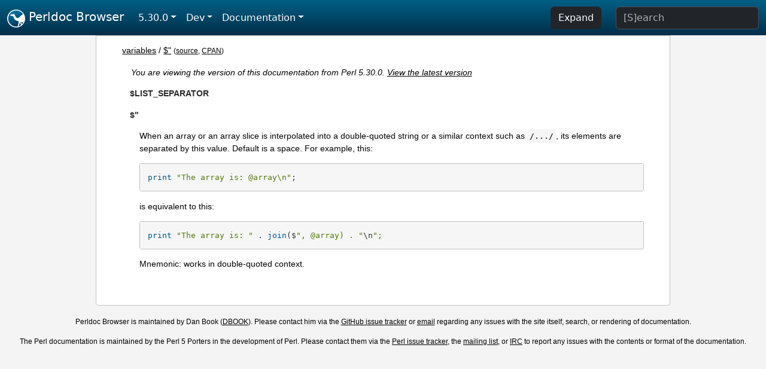

--- FILE ---
content_type: text/html;charset=UTF-8
request_url: https://perldoc.perl.org/5.30.0/variables/$%22
body_size: 2733
content:
<!DOCTYPE html>
<html lang="en">
  <head>
    <meta charset="utf-8">
    <meta http-equiv="X-UA-Compatible" content="IE=edge">
    <meta name="viewport" content="width=device-width, initial-scale=1">
    <title>$&quot; - Perldoc Browser</title>
    <link rel="search" href="/opensearch.xml" type="application/opensearchdescription+xml" title="Perldoc Browser">
    <link rel="canonical" href="https://perldoc.perl.org/variables/$%22">
    <link href="/css/bootstrap.min.css" rel="stylesheet">
    <link href="/css/stackoverflow-light.min.css" rel="stylesheet">
    <link href="/css/perldoc.css" rel="stylesheet">
    <!-- Global site tag (gtag.js) - Google Analytics -->
    <script async src="https://www.googletagmanager.com/gtag/js?id=G-KVNWBNT5FB"></script>
    <script>
      window.dataLayer = window.dataLayer || [];
      function gtag(){dataLayer.push(arguments);}
      gtag('js', new Date());

      gtag('config', 'G-KVNWBNT5FB');
      gtag('config', 'UA-50555-3');
    </script>
  </head>
  <body>
    <nav class="navbar navbar-expand-md bg-dark" data-bs-theme="dark"><div class="container-fluid">
  <button class="navbar-toggler" type="button" data-bs-toggle="collapse" data-bs-target="#navbarNav" aria-controls="navbarNav" aria-expanded="false" aria-label="Toggle navigation">
    <span class="navbar-toggler-icon"></span>
  </button>
  <a class="navbar-brand" href="/"><img src="/images/perl_camel_30.png" width="30" height="30" class="d-inline-block align-text-top" alt="Perl Camel Logo"> Perldoc Browser</a>
  <div class="collapse navbar-collapse" id="navbarNav">
    <ul class="navbar-nav me-auto">
      <li class="nav-item dropdown text-nowrap">
        <a class="nav-link dropdown-toggle" href="#" id="dropdownlink-stable" role="button" data-bs-toggle="dropdown" aria-haspopup="true" aria-expanded="false">5.30.0</a>
        <div class="dropdown-menu" aria-labelledby="dropdownlink-stable">
          <a class="dropdown-item" href="/variables/$%22">Latest</a>
          <hr class="dropdown-divider">
          <a class="dropdown-item" href="/5.42.0/variables/$%22">5.42.0</a>
          <hr class="dropdown-divider">
          <a class="dropdown-item" href="/5.40.3/variables/$%22">5.40.3</a>
          <a class="dropdown-item" href="/5.40.2/variables/$%22">5.40.2</a>
          <a class="dropdown-item" href="/5.40.1/variables/$%22">5.40.1</a>
          <a class="dropdown-item" href="/5.40.0/variables/$%22">5.40.0</a>
          <hr class="dropdown-divider">
          <a class="dropdown-item" href="/5.38.5/variables/$%22">5.38.5</a>
          <a class="dropdown-item" href="/5.38.4/variables/$%22">5.38.4</a>
          <a class="dropdown-item" href="/5.38.3/variables/$%22">5.38.3</a>
          <a class="dropdown-item" href="/5.38.2/variables/$%22">5.38.2</a>
          <a class="dropdown-item" href="/5.38.1/variables/$%22">5.38.1</a>
          <a class="dropdown-item" href="/5.38.0/variables/$%22">5.38.0</a>
          <hr class="dropdown-divider">
          <a class="dropdown-item" href="/5.36.3/variables/$%22">5.36.3</a>
          <a class="dropdown-item" href="/5.36.2/variables/$%22">5.36.2</a>
          <a class="dropdown-item" href="/5.36.1/variables/$%22">5.36.1</a>
          <a class="dropdown-item" href="/5.36.0/variables/$%22">5.36.0</a>
          <hr class="dropdown-divider">
          <a class="dropdown-item" href="/5.34.3/variables/$%22">5.34.3</a>
          <a class="dropdown-item" href="/5.34.2/variables/$%22">5.34.2</a>
          <a class="dropdown-item" href="/5.34.1/variables/$%22">5.34.1</a>
          <a class="dropdown-item" href="/5.34.0/variables/$%22">5.34.0</a>
          <hr class="dropdown-divider">
          <a class="dropdown-item" href="/5.32.1/variables/$%22">5.32.1</a>
          <a class="dropdown-item" href="/5.32.0/variables/$%22">5.32.0</a>
          <hr class="dropdown-divider">
          <a class="dropdown-item" href="/5.30.3/variables/$%22">5.30.3</a>
          <a class="dropdown-item" href="/5.30.2/variables/$%22">5.30.2</a>
          <a class="dropdown-item" href="/5.30.1/variables/$%22">5.30.1</a>
          <a class="dropdown-item active" href="/5.30.0/variables/$%22">5.30.0</a>
          <hr class="dropdown-divider">
          <a class="dropdown-item" href="/5.28.3/variables/$%22">5.28.3</a>
          <a class="dropdown-item" href="/5.28.2/variables/$%22">5.28.2</a>
          <a class="dropdown-item" href="/5.28.1/variables/$%22">5.28.1</a>
          <a class="dropdown-item" href="/5.28.0/variables/$%22">5.28.0</a>
          <hr class="dropdown-divider">
          <a class="dropdown-item" href="/5.26.3/variables/$%22">5.26.3</a>
          <a class="dropdown-item" href="/5.26.2/variables/$%22">5.26.2</a>
          <a class="dropdown-item" href="/5.26.1/variables/$%22">5.26.1</a>
          <a class="dropdown-item" href="/5.26.0/variables/$%22">5.26.0</a>
          <hr class="dropdown-divider">
          <a class="dropdown-item" href="/5.24.4/variables/$%22">5.24.4</a>
          <a class="dropdown-item" href="/5.24.3/variables/$%22">5.24.3</a>
          <a class="dropdown-item" href="/5.24.2/variables/$%22">5.24.2</a>
          <a class="dropdown-item" href="/5.24.1/variables/$%22">5.24.1</a>
          <a class="dropdown-item" href="/5.24.0/variables/$%22">5.24.0</a>
          <hr class="dropdown-divider">
          <a class="dropdown-item" href="/5.22.4/variables/$%22">5.22.4</a>
          <a class="dropdown-item" href="/5.22.3/variables/$%22">5.22.3</a>
          <a class="dropdown-item" href="/5.22.2/variables/$%22">5.22.2</a>
          <a class="dropdown-item" href="/5.22.1/variables/$%22">5.22.1</a>
          <a class="dropdown-item" href="/5.22.0/variables/$%22">5.22.0</a>
          <hr class="dropdown-divider">
          <a class="dropdown-item" href="/5.20.3/variables/$%22">5.20.3</a>
          <a class="dropdown-item" href="/5.20.2/variables/$%22">5.20.2</a>
          <a class="dropdown-item" href="/5.20.1/variables/$%22">5.20.1</a>
          <a class="dropdown-item" href="/5.20.0/variables/$%22">5.20.0</a>
          <hr class="dropdown-divider">
          <a class="dropdown-item" href="/5.18.4/variables/$%22">5.18.4</a>
          <a class="dropdown-item" href="/5.18.3/variables/$%22">5.18.3</a>
          <a class="dropdown-item" href="/5.18.2/variables/$%22">5.18.2</a>
          <a class="dropdown-item" href="/5.18.1/variables/$%22">5.18.1</a>
          <a class="dropdown-item" href="/5.18.0/variables/$%22">5.18.0</a>
          <hr class="dropdown-divider">
          <a class="dropdown-item" href="/5.16.3/variables/$%22">5.16.3</a>
          <a class="dropdown-item" href="/5.16.2/variables/$%22">5.16.2</a>
          <a class="dropdown-item" href="/5.16.1/variables/$%22">5.16.1</a>
          <a class="dropdown-item" href="/5.16.0/variables/$%22">5.16.0</a>
          <hr class="dropdown-divider">
          <a class="dropdown-item" href="/5.14.4/variables/$%22">5.14.4</a>
          <a class="dropdown-item" href="/5.14.3/variables/$%22">5.14.3</a>
          <a class="dropdown-item" href="/5.14.2/variables/$%22">5.14.2</a>
          <a class="dropdown-item" href="/5.14.1/variables/$%22">5.14.1</a>
          <a class="dropdown-item" href="/5.14.0/variables/$%22">5.14.0</a>
          <hr class="dropdown-divider">
          <a class="dropdown-item" href="/5.12.5/variables/$%22">5.12.5</a>
          <a class="dropdown-item" href="/5.12.4/variables/$%22">5.12.4</a>
          <a class="dropdown-item" href="/5.12.3/variables/$%22">5.12.3</a>
          <a class="dropdown-item" href="/5.12.2/variables/$%22">5.12.2</a>
          <a class="dropdown-item" href="/5.12.1/variables/$%22">5.12.1</a>
          <a class="dropdown-item" href="/5.12.0/variables/$%22">5.12.0</a>
          <hr class="dropdown-divider">
          <a class="dropdown-item" href="/5.10.1/variables/$%22">5.10.1</a>
          <a class="dropdown-item" href="/5.10.0/variables/$%22">5.10.0</a>
          <hr class="dropdown-divider">
          <a class="dropdown-item" href="/5.8.9/variables/$%22">5.8.9</a>
          <a class="dropdown-item" href="/5.8.8/variables/$%22">5.8.8</a>
          <a class="dropdown-item" href="/5.8.7/variables/$%22">5.8.7</a>
          <a class="dropdown-item" href="/5.8.6/variables/$%22">5.8.6</a>
          <a class="dropdown-item" href="/5.8.5/variables/$%22">5.8.5</a>
          <a class="dropdown-item" href="/5.8.4/variables/$%22">5.8.4</a>
          <a class="dropdown-item" href="/5.8.3/variables/$%22">5.8.3</a>
          <a class="dropdown-item" href="/5.8.2/variables/$%22">5.8.2</a>
          <a class="dropdown-item" href="/5.8.1/variables/$%22">5.8.1</a>
          <a class="dropdown-item" href="/5.8.0/variables/$%22">5.8.0</a>
          <hr class="dropdown-divider">
          <a class="dropdown-item" href="/5.6.2/variables/$%22">5.6.2</a>
          <a class="dropdown-item" href="/5.6.1/variables/$%22">5.6.1</a>
          <a class="dropdown-item" href="/5.6.0/variables/$%22">5.6.0</a>
          <hr class="dropdown-divider">
          <a class="dropdown-item" href="/5.005_04/variables/$%22">5.005_04</a>
          <a class="dropdown-item" href="/5.005_03/variables/$%22">5.005_03</a>
          <a class="dropdown-item" href="/5.005_02/variables/$%22">5.005_02</a>
          <a class="dropdown-item" href="/5.005_01/variables/$%22">5.005_01</a>
          <a class="dropdown-item" href="/5.005/variables/$%22">5.005</a>
        </div>
      </li>
      <li class="nav-item dropdown text-nowrap">
        <a class="nav-link dropdown-toggle" href="#" id="dropdownlink-dev" role="button" data-bs-toggle="dropdown" aria-haspopup="true" aria-expanded="false">Dev</a>
        <div class="dropdown-menu" aria-labelledby="dropdownlink-dev">
          <a class="dropdown-item" href="/blead/variables/$%22">blead</a>
          <a class="dropdown-item" href="/5.43.7/variables/$%22">5.43.7</a>
          <a class="dropdown-item" href="/5.43.6/variables/$%22">5.43.6</a>
          <a class="dropdown-item" href="/5.43.5/variables/$%22">5.43.5</a>
          <a class="dropdown-item" href="/5.43.4/variables/$%22">5.43.4</a>
          <a class="dropdown-item" href="/5.43.3/variables/$%22">5.43.3</a>
          <a class="dropdown-item" href="/5.43.2/variables/$%22">5.43.2</a>
          <a class="dropdown-item" href="/5.43.1/variables/$%22">5.43.1</a>
          <hr class="dropdown-divider">
          <a class="dropdown-item" href="/5.42.0-RC3/variables/$%22">5.42.0-RC3</a>
          <a class="dropdown-item" href="/5.42.0-RC2/variables/$%22">5.42.0-RC2</a>
          <a class="dropdown-item" href="/5.42.0-RC1/variables/$%22">5.42.0-RC1</a>
          <hr class="dropdown-divider">
          <a class="dropdown-item" href="/5.41.13/variables/$%22">5.41.13</a>
          <a class="dropdown-item" href="/5.41.12/variables/$%22">5.41.12</a>
          <a class="dropdown-item" href="/5.41.11/variables/$%22">5.41.11</a>
          <a class="dropdown-item" href="/5.41.10/variables/$%22">5.41.10</a>
          <a class="dropdown-item" href="/5.41.9/variables/$%22">5.41.9</a>
          <a class="dropdown-item" href="/5.41.8/variables/$%22">5.41.8</a>
          <a class="dropdown-item" href="/5.41.7/variables/$%22">5.41.7</a>
          <a class="dropdown-item" href="/5.41.6/variables/$%22">5.41.6</a>
          <a class="dropdown-item" href="/5.41.5/variables/$%22">5.41.5</a>
          <a class="dropdown-item" href="/5.41.4/variables/$%22">5.41.4</a>
          <a class="dropdown-item" href="/5.41.3/variables/$%22">5.41.3</a>
          <a class="dropdown-item" href="/5.41.2/variables/$%22">5.41.2</a>
          <a class="dropdown-item" href="/5.41.1/variables/$%22">5.41.1</a>
          <hr class="dropdown-divider">
          <a class="dropdown-item" href="/5.40.3-RC1/variables/$%22">5.40.3-RC1</a>
          <hr class="dropdown-divider">
          <a class="dropdown-item" href="/5.38.5-RC1/variables/$%22">5.38.5-RC1</a>
        </div>
      </li>
      <li class="nav-item dropdown text-nowrap">
        <a class="nav-link dropdown-toggle" href="#" id="dropdownlink-nav" role="button" data-bs-toggle="dropdown" aria-haspopup="true" aria-expanded="false">Documentation</a>
        <div class="dropdown-menu" aria-labelledby="dropdownlink-nav">
          <a class="dropdown-item" href="/5.30.0/perl">Perl</a>
          <a class="dropdown-item" href="/5.30.0/perlintro">Intro</a>
          <a class="dropdown-item" href="/5.30.0/perl#Tutorials">Tutorials</a>
          <a class="dropdown-item" href="/5.30.0/perlfaq">FAQs</a>
          <a class="dropdown-item" href="/5.30.0/perl#Reference-Manual">Reference</a>
          <hr class="dropdown-divider">
          <a class="dropdown-item" href="/5.30.0/perlop">Operators</a>
          <a class="dropdown-item" href="/5.30.0/functions">Functions</a>
          <a class="dropdown-item" href="/5.30.0/variables">Variables</a>
          <a class="dropdown-item" href="/5.30.0/modules">Modules</a>
          <a class="dropdown-item" href="/5.30.0/perlutil">Utilities</a>
          <hr class="dropdown-divider">
          <a class="dropdown-item" href="/5.30.0/perldelta">Release Notes</a>
          <a class="dropdown-item" href="/5.30.0/perlcommunity">Community</a>
          <a class="dropdown-item" href="/5.30.0/perlhist">History</a>
        </div>
      </li>
    </ul>
    <ul class="navbar-nav">
      <button id="content-expand-button" type="button" class="btn btn-dark d-none d-lg-inline-block me-4">Expand</button>
      <script src="/js/perldoc-expand-page.js"></script>
    </ul>
    <form class="form-inline" method="get" action="/5.30.0/search">
      <input id="search-input" class="form-control me-3" type="search" name="q" placeholder="[S]earch" aria-label="Search" value="">
    </form>
    <script src="/js/perldoc-focus-search.js"></script>
  </div>
</div></nav>

    <div id="wrapperlicious" class="container-fluid">
      <div id="perldocdiv">
        <div id="links">
          <a href="/5.30.0/variables">variables</a>
            / <a href="/5.30.0/variables/$%22">$&quot;</a>
          <div id="more">
            (<a href="/5.30.0/variables/$%22.txt">source</a>,
            <a href="https://metacpan.org/pod/perlvar#$LIST_SEPARATOR">CPAN</a>)
          </div>
        </div>
        <div class="leading-notice">
          You are viewing the version of this documentation from Perl 5.30.0.
            <a href="/variables/$%22">View the latest version</a>
        </div>
      <dl>

<dt id="$LIST_SEPARATOR"><a class="permalink" href="#$LIST_SEPARATOR">#</a><a id="LIST_SEPARATOR"></a>$LIST_SEPARATOR</dt>
<dd>

</dd>
<dt id="$&quot;"><a class="permalink" href="#$%22">#</a><a id="pod"></a>$&quot;  </dt>
<dd>

<p>When an array or an array slice is interpolated into a double-quoted string or a similar context such as <code>/.../</code>, its elements are separated by this value. Default is a space. For example, this:</p>

<pre><code>print &quot;The array is: @array\n&quot;;</code></pre>

<p>is equivalent to this:</p>

<pre><code>print &quot;The array is: &quot; . join($&quot;, @array) . &quot;\n&quot;;</code></pre>

<p>Mnemonic: works in double-quoted context.</p>

</dd>
</dl>


      </div>
      <div id="footer">
        <p>Perldoc Browser is maintained by Dan Book (<a href="https://metacpan.org/author/DBOOK">DBOOK</a>). Please contact him via the <a href="https://github.com/Grinnz/perldoc-browser/issues">GitHub issue tracker</a> or <a href="mailto:dbook@cpan.org">email</a> regarding any issues with the site itself, search, or rendering of documentation.</p>

<p>The Perl documentation is maintained by the Perl 5 Porters in the development of Perl. Please contact them via the <a href="https://github.com/Perl/perl5/issues">Perl issue tracker</a>, the <a href="https://lists.perl.org/list/perl5-porters.html">mailing list</a>, or <a href="https://kiwiirc.com/client/irc.perl.org/p5p">IRC</a> to report any issues with the contents or format of the documentation.</p>


      </div>
    </div>
    <script src="/js/bootstrap.bundle.min.js"></script>
    <script src="/js/highlight.pack.js"></script>
    <script>hljs.highlightAll();</script>
  </body>
</html>
